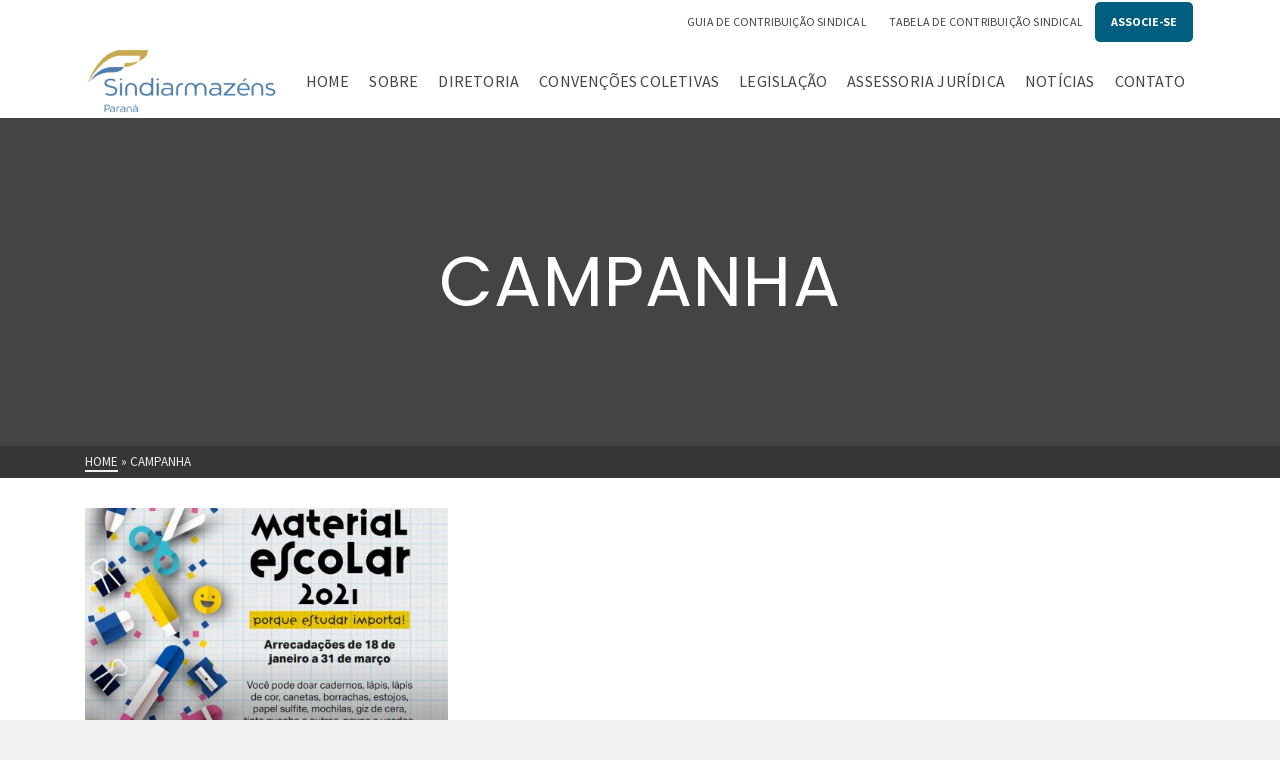

--- FILE ---
content_type: text/html; charset=UTF-8
request_url: http://sindiarmazenspr.org.br/tag/campanha/
body_size: 41966
content:
<!DOCTYPE html>
<html class="no-js" lang="pt-BR" itemtype="https://schema.org/Blog" itemscope>
<head>
	<meta charset="UTF-8">
	<meta name="viewport" content="width=device-width"><link rel="profile" href="https://gmpg.org/xfn/11">
	
	<meta http-equiv="X-UA-Compatible" content="IE=edge">
	<script>(function(html){html.className = html.className.replace(/\bno-js\b/,'js')})(document.documentElement);</script>
<title>campanha &#8211; Sindiarmazéns &#8211; PR</title>
<meta name="robots" content="max-image-preview:large">
<link rel="dns-prefetch" href="//fonts.googleapis.com">
<link rel="alternate" type="application/rss+xml" title="Feed para Sindiarmazéns - PR &raquo;" href="http://sindiarmazenspr.org.br/feed/">
<link rel="alternate" type="application/rss+xml" title="Feed de comentários para Sindiarmazéns - PR &raquo;" href="http://sindiarmazenspr.org.br/comments/feed/">
<link rel="alternate" type="application/rss+xml" title="Feed de tag para Sindiarmazéns - PR &raquo; campanha" href="http://sindiarmazenspr.org.br/tag/campanha/feed/">
<script src="data:text/javascript,window._wpemojiSettings%3D%7B%22baseUrl%22%3A%22https%3A%5C%2F%5C%2Fs.w.org%5C%2Fimages%5C%2Fcore%5C%2Femoji%5C%2F2.2.1%5C%2F72x72%5C%2F%22%2C%22ext%22%3A%22.png%22%2C%22svgUrl%22%3A%22https%3A%5C%2F%5C%2Fs.w.org%5C%2Fimages%5C%2Fcore%5C%2Femoji%5C%2F2.2.1%5C%2Fsvg%5C%2F%22%2C%22svgExt%22%3A%22.svg%22%7D%3B" defer></script><script src="/s/715f8a.js" defer></script><style id="wp-img-auto-sizes-contain-inline-css" type="text/css">
img:is([sizes=auto i],[sizes^="auto," i]){contain-intrinsic-size:3000px 1500px}
/*# sourceURL=wp-img-auto-sizes-contain-inline-css */
</style>
<style id="wp-emoji-styles-inline-css" type="text/css">

	img.wp-smiley, img.emoji {
		display: inline !important;
		border: none !important;
		box-shadow: none !important;
		height: 1em !important;
		width: 1em !important;
		margin: 0 0.07em !important;
		vertical-align: -0.1em !important;
		background: none !important;
		padding: 0 !important;
	}
/*# sourceURL=wp-emoji-styles-inline-css */
</style>
<style id="classic-theme-styles-inline-css" type="text/css">
/*! This file is auto-generated */
.wp-block-button__link{color:#fff;background-color:#32373c;border-radius:9999px;box-shadow:none;text-decoration:none;padding:calc(.667em + 2px) calc(1.333em + 2px);font-size:1.125em}.wp-block-file__button{background:#32373c;color:#fff;text-decoration:none}
/*# sourceURL=/wp-includes/css/classic-themes.min.css */
</style>
<style id="global-styles-inline-css" type="text/css">
:root{--wp--preset--aspect-ratio--square: 1;--wp--preset--aspect-ratio--4-3: 4/3;--wp--preset--aspect-ratio--3-4: 3/4;--wp--preset--aspect-ratio--3-2: 3/2;--wp--preset--aspect-ratio--2-3: 2/3;--wp--preset--aspect-ratio--16-9: 16/9;--wp--preset--aspect-ratio--9-16: 9/16;--wp--preset--color--black: #000;--wp--preset--color--cyan-bluish-gray: #abb8c3;--wp--preset--color--white: #fff;--wp--preset--color--pale-pink: #f78da7;--wp--preset--color--vivid-red: #cf2e2e;--wp--preset--color--luminous-vivid-orange: #ff6900;--wp--preset--color--luminous-vivid-amber: #fcb900;--wp--preset--color--light-green-cyan: #7bdcb5;--wp--preset--color--vivid-green-cyan: #00d084;--wp--preset--color--pale-cyan-blue: #8ed1fc;--wp--preset--color--vivid-cyan-blue: #0693e3;--wp--preset--color--vivid-purple: #9b51e0;--wp--preset--color--ascend-primary: #16A085;--wp--preset--color--ascend-primary-light: #2ab499;--wp--preset--color--very-light-gray: #eee;--wp--preset--color--very-dark-gray: #444;--wp--preset--gradient--vivid-cyan-blue-to-vivid-purple: linear-gradient(135deg,rgb(6,147,227) 0%,rgb(155,81,224) 100%);--wp--preset--gradient--light-green-cyan-to-vivid-green-cyan: linear-gradient(135deg,rgb(122,220,180) 0%,rgb(0,208,130) 100%);--wp--preset--gradient--luminous-vivid-amber-to-luminous-vivid-orange: linear-gradient(135deg,rgb(252,185,0) 0%,rgb(255,105,0) 100%);--wp--preset--gradient--luminous-vivid-orange-to-vivid-red: linear-gradient(135deg,rgb(255,105,0) 0%,rgb(207,46,46) 100%);--wp--preset--gradient--very-light-gray-to-cyan-bluish-gray: linear-gradient(135deg,rgb(238,238,238) 0%,rgb(169,184,195) 100%);--wp--preset--gradient--cool-to-warm-spectrum: linear-gradient(135deg,rgb(74,234,220) 0%,rgb(151,120,209) 20%,rgb(207,42,186) 40%,rgb(238,44,130) 60%,rgb(251,105,98) 80%,rgb(254,248,76) 100%);--wp--preset--gradient--blush-light-purple: linear-gradient(135deg,rgb(255,206,236) 0%,rgb(152,150,240) 100%);--wp--preset--gradient--blush-bordeaux: linear-gradient(135deg,rgb(254,205,165) 0%,rgb(254,45,45) 50%,rgb(107,0,62) 100%);--wp--preset--gradient--luminous-dusk: linear-gradient(135deg,rgb(255,203,112) 0%,rgb(199,81,192) 50%,rgb(65,88,208) 100%);--wp--preset--gradient--pale-ocean: linear-gradient(135deg,rgb(255,245,203) 0%,rgb(182,227,212) 50%,rgb(51,167,181) 100%);--wp--preset--gradient--electric-grass: linear-gradient(135deg,rgb(202,248,128) 0%,rgb(113,206,126) 100%);--wp--preset--gradient--midnight: linear-gradient(135deg,rgb(2,3,129) 0%,rgb(40,116,252) 100%);--wp--preset--font-size--small: 13px;--wp--preset--font-size--medium: 20px;--wp--preset--font-size--large: 36px;--wp--preset--font-size--x-large: 42px;--wp--preset--spacing--20: 0.44rem;--wp--preset--spacing--30: 0.67rem;--wp--preset--spacing--40: 1rem;--wp--preset--spacing--50: 1.5rem;--wp--preset--spacing--60: 2.25rem;--wp--preset--spacing--70: 3.38rem;--wp--preset--spacing--80: 5.06rem;--wp--preset--shadow--natural: 6px 6px 9px rgba(0, 0, 0, 0.2);--wp--preset--shadow--deep: 12px 12px 50px rgba(0, 0, 0, 0.4);--wp--preset--shadow--sharp: 6px 6px 0px rgba(0, 0, 0, 0.2);--wp--preset--shadow--outlined: 6px 6px 0px -3px rgb(255, 255, 255), 6px 6px rgb(0, 0, 0);--wp--preset--shadow--crisp: 6px 6px 0px rgb(0, 0, 0);}:where(.is-layout-flex){gap: 0.5em;}:where(.is-layout-grid){gap: 0.5em;}body .is-layout-flex{display: flex;}.is-layout-flex{flex-wrap: wrap;align-items: center;}.is-layout-flex > :is(*, div){margin: 0;}body .is-layout-grid{display: grid;}.is-layout-grid > :is(*, div){margin: 0;}:where(.wp-block-columns.is-layout-flex){gap: 2em;}:where(.wp-block-columns.is-layout-grid){gap: 2em;}:where(.wp-block-post-template.is-layout-flex){gap: 1.25em;}:where(.wp-block-post-template.is-layout-grid){gap: 1.25em;}.has-black-color{color: var(--wp--preset--color--black) !important;}.has-cyan-bluish-gray-color{color: var(--wp--preset--color--cyan-bluish-gray) !important;}.has-white-color{color: var(--wp--preset--color--white) !important;}.has-pale-pink-color{color: var(--wp--preset--color--pale-pink) !important;}.has-vivid-red-color{color: var(--wp--preset--color--vivid-red) !important;}.has-luminous-vivid-orange-color{color: var(--wp--preset--color--luminous-vivid-orange) !important;}.has-luminous-vivid-amber-color{color: var(--wp--preset--color--luminous-vivid-amber) !important;}.has-light-green-cyan-color{color: var(--wp--preset--color--light-green-cyan) !important;}.has-vivid-green-cyan-color{color: var(--wp--preset--color--vivid-green-cyan) !important;}.has-pale-cyan-blue-color{color: var(--wp--preset--color--pale-cyan-blue) !important;}.has-vivid-cyan-blue-color{color: var(--wp--preset--color--vivid-cyan-blue) !important;}.has-vivid-purple-color{color: var(--wp--preset--color--vivid-purple) !important;}.has-black-background-color{background-color: var(--wp--preset--color--black) !important;}.has-cyan-bluish-gray-background-color{background-color: var(--wp--preset--color--cyan-bluish-gray) !important;}.has-white-background-color{background-color: var(--wp--preset--color--white) !important;}.has-pale-pink-background-color{background-color: var(--wp--preset--color--pale-pink) !important;}.has-vivid-red-background-color{background-color: var(--wp--preset--color--vivid-red) !important;}.has-luminous-vivid-orange-background-color{background-color: var(--wp--preset--color--luminous-vivid-orange) !important;}.has-luminous-vivid-amber-background-color{background-color: var(--wp--preset--color--luminous-vivid-amber) !important;}.has-light-green-cyan-background-color{background-color: var(--wp--preset--color--light-green-cyan) !important;}.has-vivid-green-cyan-background-color{background-color: var(--wp--preset--color--vivid-green-cyan) !important;}.has-pale-cyan-blue-background-color{background-color: var(--wp--preset--color--pale-cyan-blue) !important;}.has-vivid-cyan-blue-background-color{background-color: var(--wp--preset--color--vivid-cyan-blue) !important;}.has-vivid-purple-background-color{background-color: var(--wp--preset--color--vivid-purple) !important;}.has-black-border-color{border-color: var(--wp--preset--color--black) !important;}.has-cyan-bluish-gray-border-color{border-color: var(--wp--preset--color--cyan-bluish-gray) !important;}.has-white-border-color{border-color: var(--wp--preset--color--white) !important;}.has-pale-pink-border-color{border-color: var(--wp--preset--color--pale-pink) !important;}.has-vivid-red-border-color{border-color: var(--wp--preset--color--vivid-red) !important;}.has-luminous-vivid-orange-border-color{border-color: var(--wp--preset--color--luminous-vivid-orange) !important;}.has-luminous-vivid-amber-border-color{border-color: var(--wp--preset--color--luminous-vivid-amber) !important;}.has-light-green-cyan-border-color{border-color: var(--wp--preset--color--light-green-cyan) !important;}.has-vivid-green-cyan-border-color{border-color: var(--wp--preset--color--vivid-green-cyan) !important;}.has-pale-cyan-blue-border-color{border-color: var(--wp--preset--color--pale-cyan-blue) !important;}.has-vivid-cyan-blue-border-color{border-color: var(--wp--preset--color--vivid-cyan-blue) !important;}.has-vivid-purple-border-color{border-color: var(--wp--preset--color--vivid-purple) !important;}.has-vivid-cyan-blue-to-vivid-purple-gradient-background{background: var(--wp--preset--gradient--vivid-cyan-blue-to-vivid-purple) !important;}.has-light-green-cyan-to-vivid-green-cyan-gradient-background{background: var(--wp--preset--gradient--light-green-cyan-to-vivid-green-cyan) !important;}.has-luminous-vivid-amber-to-luminous-vivid-orange-gradient-background{background: var(--wp--preset--gradient--luminous-vivid-amber-to-luminous-vivid-orange) !important;}.has-luminous-vivid-orange-to-vivid-red-gradient-background{background: var(--wp--preset--gradient--luminous-vivid-orange-to-vivid-red) !important;}.has-very-light-gray-to-cyan-bluish-gray-gradient-background{background: var(--wp--preset--gradient--very-light-gray-to-cyan-bluish-gray) !important;}.has-cool-to-warm-spectrum-gradient-background{background: var(--wp--preset--gradient--cool-to-warm-spectrum) !important;}.has-blush-light-purple-gradient-background{background: var(--wp--preset--gradient--blush-light-purple) !important;}.has-blush-bordeaux-gradient-background{background: var(--wp--preset--gradient--blush-bordeaux) !important;}.has-luminous-dusk-gradient-background{background: var(--wp--preset--gradient--luminous-dusk) !important;}.has-pale-ocean-gradient-background{background: var(--wp--preset--gradient--pale-ocean) !important;}.has-electric-grass-gradient-background{background: var(--wp--preset--gradient--electric-grass) !important;}.has-midnight-gradient-background{background: var(--wp--preset--gradient--midnight) !important;}.has-small-font-size{font-size: var(--wp--preset--font-size--small) !important;}.has-medium-font-size{font-size: var(--wp--preset--font-size--medium) !important;}.has-large-font-size{font-size: var(--wp--preset--font-size--large) !important;}.has-x-large-font-size{font-size: var(--wp--preset--font-size--x-large) !important;}
:where(.wp-block-post-template.is-layout-flex){gap: 1.25em;}:where(.wp-block-post-template.is-layout-grid){gap: 1.25em;}
:where(.wp-block-term-template.is-layout-flex){gap: 1.25em;}:where(.wp-block-term-template.is-layout-grid){gap: 1.25em;}
:where(.wp-block-columns.is-layout-flex){gap: 2em;}:where(.wp-block-columns.is-layout-grid){gap: 2em;}
:root :where(.wp-block-pullquote){font-size: 1.5em;line-height: 1.6;}
/*# sourceURL=global-styles-inline-css */
</style>
<link rel="stylesheet" id="contact-form-7-css" href="/wp-content/plugins/contact-form-7/includes/css/styles.css?ver=6.1.4" type="text/css" media="all">
<link rel="stylesheet" id="ascend_main-css" href="/wp-content/themes/ascend_premium/assets/css/ascend.css?ver=1.9.28" type="text/css" media="all">
<link rel="stylesheet" id="ascend_posttype-css" href="/wp-content/themes/ascend_premium/assets/css/ascend_posttype.css?ver=1.9.28" type="text/css" media="all">
<link rel="stylesheet" id="ascend_icons-css" href="/wp-content/themes/ascend_premium/assets/css/ascend_icons.css?ver=1.9.28" type="text/css" media="all">
<link rel="stylesheet" id="redux-google-fonts-ascend-css" href="//fonts.googleapis.com/css?family=Source+Sans+Pro%3A200%2C300%2C400%2C600%2C700%2C900%2C200italic%2C300italic%2C400italic%2C600italic%2C700italic%2C900italic%7CPoppins%3A400&#038;subset=latin&#038;ver=6.9" type="text/css" media="all">
<script type="text/javascript" src="/wp-includes/js/jquery/jquery.min.js?ver=3.7.1" id="jquery-core-js"></script>
<script type="text/javascript" src="/wp-includes/js/jquery/jquery-migrate.min.js?ver=3.4.1" id="jquery-migrate-js"></script>
<script type="text/javascript" src="/wp-content/themes/ascend_premium/assets/js/vendor/custom-modernizer-min.js?ver=1.9.28" id="modernizrc-js"></script>
<link rel="https://api.w.org/" href="http://sindiarmazenspr.org.br/wp-json/"><link rel="alternate" title="JSON" type="application/json" href="http://sindiarmazenspr.org.br/wp-json/wp/v2/tags/18"><link rel="EditURI" type="application/rsd+xml" title="RSD" href="http://sindiarmazenspr.org.br/xmlrpc.php?rsd">
<meta name="generator" content="WordPress 6.9">
<script>var light_error = "The image could not be loaded.", light_of = "%curr% of %total%";</script><style type="text/css" id="kt-custom-css">.kad-header-height {height:74px;}.kad-topbar-height {min-height:36px;}.kad-mobile-header-height {height:60px;}.titleclass .entry-title{font-size:70px;}@media (max-width: 768px) {.titleclass .entry-title{font-size:30px;}}.titleclass .subtitle{font-size:40px;}@media (max-width: 768px) {.titleclass .subtitle{font-size:20px;}}.titleclass .page-header  {height:360px;}@media (max-width: 768px) {.titleclass .page-header {height:360px;}}.product_item .product_archive_title {min-height:20px;}.second-navclass .sf-menu>li:after {background:#444444;}.kt-header-extras .kadence_social_widget a, .mobile-header-container .kt-mobile-header-toggle button {color:#444;} button.mobile-navigation-toggle .kt-mnt span {background:#444;} .kt-header-extras .kadence_social_widget a:hover{color:#fff;}.pop-modal-body .kt-woo-account-nav .kad-customer-name h5, .pop-modal-body .kt-woo-account-nav a, .pop-modal-body ul.product_list_widget li a:not(.remove), .pop-modal-body ul.product_list_widget {color:#fff;} .kt-mobile-menu form.search-form input[type="search"]::-webkit-input-placeholder {color:#fff;}.kt-mobile-menu form.search-form input[type="search"]:-ms-input-placeholder {color:#fff;}.kt-mobile-menu form.search-form input[type="search"]::-moz-placeholder {color:#fff;}.page-header {text-align:center;}.kt-header-extras #kad-head-cart-popup ul a:not(.remove), .kt-header-extras #kad-head-cart-popup ul .quantity, .kt-header-extras #kad-head-cart-popup ul li.empty, .kad-header-menu-inner .kt-header-extras .kt-woo-account-nav h5, .kad-relative-vertical-content .kt-header-extras .kt-woo-account-nav h5 {color:#444;}.titleclass .entry-title, .titleclass .top-contain-title {text-transform:uppercase;}.titleclass .subtitle {text-transform:uppercase;}.kt-post-author {display:none;}.kt-post-cats {display:none;}.kt-post-comments {display:none;}.kt-post-date {display:none;}.container-fullwidth .entry-content .aligncenter[class^=wp-block] { max-width:1140px}.footerclass .footer-widget-title {
    font-size: 20px;
    font-weight: bold;
}
.footerclass .footer-widget {
    font-size: 16px;
}

@Media (max-width: 768px) {
.footercol1, .footercol2, .footercol3, .footercol4 {
    padding-bottom: 25px;
}
}</style><meta name="generator" content="Elementor 3.34.1; features: additional_custom_breakpoints; settings: css_print_method-external, google_font-enabled, font_display-auto">
			<style>
				.e-con.e-parent:nth-of-type(n+4):not(.e-lazyloaded):not(.e-no-lazyload),
				.e-con.e-parent:nth-of-type(n+4):not(.e-lazyloaded):not(.e-no-lazyload) * {
					background-image: none !important;
				}
				@media screen and (max-height: 1024px) {
					.e-con.e-parent:nth-of-type(n+3):not(.e-lazyloaded):not(.e-no-lazyload),
					.e-con.e-parent:nth-of-type(n+3):not(.e-lazyloaded):not(.e-no-lazyload) * {
						background-image: none !important;
					}
				}
				@media screen and (max-height: 640px) {
					.e-con.e-parent:nth-of-type(n+2):not(.e-lazyloaded):not(.e-no-lazyload),
					.e-con.e-parent:nth-of-type(n+2):not(.e-lazyloaded):not(.e-no-lazyload) * {
						background-image: none !important;
					}
				}
			</style>
			<style type="text/css" title="dynamic-css" class="options-output">.topbarclass{font-size:12px;}.titleclass{background-color:#444;}.titleclass .top-contain-title{color:#ffffff;}.titleclass .subtitle, .titleclass .page-header-inner #kadbreadcrumbs, .titleclass .page-header-inner #kadbreadcrumbs a{color:#ffffff;}.product_item .product_archive_title{font-family:"Source Sans Pro";text-transform:none;line-height:20px;letter-spacing:1.2px;font-weight:600;font-style:normal;color:#444444;font-size:15px;}.kad-topbar-flex-item, .kad-topbar-flex-item a, .kad-topbar-flex-item .kadence_social_widget a, .topbarclass .kt-woo-account-nav .kad-customer-name h5, .topbarclass .kt-mini-cart-refreash .total, #topbar .kt-header-extras p.woocommerce-mini-cart__empty-message{color:#444444;}.kad-topbar-flex-item a:hover{color:#005e80;}.footerclass a:hover{color:#0092c5;}.footerclass .menu li a:hover{border-color:#0092c5;}.topbarclass, .topbarclass .sf-menu ul {background-color:#ffffff;}.footerclass, .footerclass .footer-widget-title span, body.body-style-bubbled .footerclass .footer-widget-title span{background-color:#011e36;}h1, .h1class{font-family:Poppins;line-height:60px;letter-spacing:1.2px;font-weight:400;font-style:normal;color:#444444;font-size:50px;}h2, .h2class{font-family:"Source Sans Pro";line-height:40px;letter-spacing:1.2px;font-weight:400;font-style:normal;color:#444444;font-size:32px;}h3{font-family:"Source Sans Pro";line-height:40px;letter-spacing:1.2px;font-weight:400;font-style:normal;color:#444444;font-size:28px;}h4{font-family:"Source Sans Pro";line-height:40px;letter-spacing:1.2px;font-weight:400;font-style:normal;color:#555555;font-size:24px;}h5{font-family:"Source Sans Pro";line-height:24px;letter-spacing:1.2px;font-weight:normal;font-style:normal;color:#555555;font-size:18px;}.titleclass .subtitle{font-family:"Source Sans Pro";letter-spacing:1.2px;font-weight:400;font-style:normal;}body{font-family:"Source Sans Pro";line-height:24px;letter-spacing:0px;font-weight:400;font-style:normal;color:#444;font-size:16px;}.nav-main ul.sf-menu > li > a, .kad-header-menu-inner .kt-header-extras ul.sf-menu > li > a, .kad-header-menu-inner .kt-header-extras .kt-extras-label [class*="kt-icon-"], .kt-header-extras .sf-vertical > li > a{font-family:"Source Sans Pro";text-transform:uppercase;line-height:24px;letter-spacing:.2px;font-weight:400;font-style:normal;color:#444;font-size:16px;}.nav-main ul.sf-menu > li > a:hover, .nav-main ul.sf-menu > li.sfHover > a, .kt-header-extras .sf-vertical > li > a:hover{color:#005e80;}button.mobile-navigation-toggle:hover .kt-mnt span{background:#005e80;}.nav-main ul.sf-menu > li.current-menu-item > a{color:#0092c5;}.second-navclass .sf-menu > li > a{font-family:"Source Sans Pro";text-transform:uppercase;line-height:24px;letter-spacing:.2px;font-weight:400;font-style:normal;color:#444444;font-size:18px;}.nav-main ul.sf-menu ul a, .second-navclass ul.sf-menu ul a, .kad-header-menu-inner .kt-header-extras .kt-woo-account-nav a, .kad-relative-vertical-content .kt-header-extras .kt-woo-account-nav a, .kt-header-extras p.woocommerce-mini-cart__empty-message{line-height:24px;letter-spacing:.2px;color:#444;font-size:16px;}.nav-main ul.sf-menu ul a:hover, .nav-main ul.sf-menu > li:not(.kt-lgmenu) ul li.sfHover > a, .nav-main ul.sf-menu ul li.current-menu-item > a, .second-navclass ul.sf-menu ul a:hover, .second-navclass ul.sf-menu li:not(.kt-lgmenu) ul li.sfHover > a, .second-navclass ul.sf-menu ul li.current-menu-item > a, .kad-header-menu-inner .kt-header-extras .kt-woo-account-nav a:hover, body.woocommerce-account .kad-header-menu-inner .kt-header-extras .kt-woo-account-nav li.is-active a, .kad-relative-vertical-content  .kt-header-extras .kt-woo-account-nav a:hover, body.woocommerce-account .kad-relative-vertical-content  .kt-header-extras .kt-woo-account-nav li.is-active a{color:#000000;}.kad-mobile-nav li a, .kad-mobile-nav li,.kt-mobile-menu form.search-form input[type="search"].search-field, .kt-mobile-menu form.search-form .search-submit,.mfp-slide #kt-mobile-account, .mfp-slide #kt-mobile-cart{font-family:"Source Sans Pro";text-transform:uppercase;line-height:20px;letter-spacing:.2px;font-weight:400;font-style:normal;color:#fff;font-size:16px;}</style></head>
<body class="archive tag tag-campanha tag-18 wp-embed-responsive wp-theme-ascend_premium kad-header-position-above kt-showsub-indicator kt-topbar-enabled body-style-normal none-trans-header not_ie elementor-default elementor-kit-443">
		<div id="wrapper" class="container">
	<header id="kad-header-menu" class="headerclass-outer kt-header-position-above kt-header-layout-standard clearfix" data-sticky="header_top" data-shrink="1" data-start-height="74" data-shrink-height="70">
	<div class="outside-top-headerclass">
	<div class="kad-header-topbar-primary-outer">
 	<div id="topbar" class="topbarclass">
    <div class="container kad-topbar-height topbar-flex">
    	<div class="kt-topbar-left">
	    		    </div>
	    <div class="kt-topbar-right">
		            	<div class="kad-topbar-flex-item kad-topbar-menu kad-topbar-item-right">
             	<ul id="menu-topbar" class="sf-menu sf-menu-normal"><li class="menu-item menu-item-type-custom menu-item-object-custom menu-item-270"><a href="//sistemas.fecomerciopr.com.br/LoginClient.aspx">Guia de Contribuição Sindical</a></li>
<li class="menu-item menu-item-type-custom menu-item-object-custom menu-item-271"><a href="/wp-content/uploads/2020/03/TABELA-CONTRIBUIÇÃO-SINDICAL_2020.pdf">Tabela de Contribuição Sindical</a></li>
</ul>            </div>
   		<div class="kad-topbar-flex-item kad-topbar-widget-area kad-topbar-item-right">
	

        <div id="kadence_calltoaction_widget-2" class="widget-1 widget-first kt-below-lg-widget-area kadence_calltoaction_widget"><div class="widget-inner"><div class="kt-ctaw clearfix"><div style="text-align:center"><a href="/associe-se/" id="kadbtn110" target="_self" class="btn button btn-shortcode " style="background-color:#005e80; border: 2px solid; border-color:#ffffff; border-radius:7px; color:#ffffff;" onMouseOver="this.style.background=&#039;#0092c5&#039;,this.style.color=&#039;#ffffff&#039;" onMouseOut="this.style.background=&#039;#005e80&#039;,this.style.color=&#039;#ffffff&#039;">ASSOCIE-SE </a></div></div></div></div>
    	</div>
		    </div>
    </div> 
</div>	<div class="outside-headerclass">
		<div class="kad-header-menu-outer headerclass">
		    <div class="kad-header-menu-inner container">
		    				        <div class="kad-header-flex kad-header-height">
			        	<div class="kad-left-header kt-header-flex-item">
			        		<div id="logo" class="logocase kad-header-height"><a class="brand logofont" href="/"><img src="/wp-content/uploads/2020/03/logoSindiarmazens-300x115.png" width="300" height="115" srcset="/wp-content/uploads/2020/03/logoSindiarmazens-300x115.png 300w, /wp-content/uploads/2020/03/logoSindiarmazens-768x295.png 768w, /wp-content/uploads/2020/03/logoSindiarmazens-600x230.png 600w, /wp-content/uploads/2020/03/logoSindiarmazens-200x76.png 200w, /wp-content/uploads/2020/03/logoSindiarmazens-100x38.png 100w, /wp-content/uploads/2020/03/logoSindiarmazens.png 780w" sizes="(max-width: 300px) 100vw, 300px" class="ascend-logo" style="max-height:115px" alt="Sindiarmazéns - PR"></a></div>			           	</div> 
			            <div class="kad-center-header kt-header-flex-item">
			            				<nav class="nav-main clearfix">
				<ul id="menu-menu-principal" class="sf-menu sf-menu-normal"><li class="menu-item menu-item-type-post_type menu-item-object-page menu-item-home menu-item-227"><a href="/">Home</a></li>
<li class="menu-item menu-item-type-post_type menu-item-object-page menu-item-225"><a href="/sobre/">Sobre</a></li>
<li class="menu-item menu-item-type-post_type menu-item-object-page menu-item-224"><a href="/diretoria/">Diretoria</a></li>
<li class="menu-item menu-item-type-post_type menu-item-object-page menu-item-222"><a href="/convencoes-coletivas/">Convenções coletivas</a></li>
<li class="menu-item menu-item-type-post_type menu-item-object-page menu-item-223"><a href="/legislacao/">Legislação</a></li>
<li class="menu-item menu-item-type-post_type menu-item-object-page menu-item-221"><a href="/assessoria-juridica/">Assessoria Jurídica</a></li>
<li class="menu-item menu-item-type-post_type menu-item-object-page menu-item-328"><a href="/noticias/">Notícias</a></li>
<li class="menu-item menu-item-type-post_type menu-item-object-page menu-item-240"><a href="/contato/">Contato</a></li>
</ul>			</nav>
					            </div>  
			            <div class="kad-right-header kt-header-flex-item">
			            		<div class="kt-header-extras clearfix">
		<ul class="sf-menu sf-menu-normal ">
				</ul>
	</div>
						    </div>  
			        </div>   
	        		   		</div> 
		</div>
		</div>
	</div>
	</div>
    </header><div id="kad-mobile-banner" class="banner mobile-headerclass" data-mobile-header-sticky="0">
	  <div class="container mobile-header-container kad-mobile-header-height">
        <div id="mobile-logo" class="logocase kad-mobile-header-height kad-mobile-logo-left"><a class="brand logofont" href="/"><img src="/wp-content/uploads/2020/03/logoSindiarmazens-100x38.png" width="100" height="38" srcset="/wp-content/uploads/2020/03/logoSindiarmazens-100x38.png 100w, /wp-content/uploads/2020/03/logoSindiarmazens-300x115.png 300w, /wp-content/uploads/2020/03/logoSindiarmazens-768x295.png 768w, /wp-content/uploads/2020/03/logoSindiarmazens-600x230.png 600w, /wp-content/uploads/2020/03/logoSindiarmazens-200x76.png 200w, /wp-content/uploads/2020/03/logoSindiarmazens.png 780w" sizes="(max-width: 100px) 100vw, 100px" class="ascend-mobile-logo" alt="Sindiarmazéns - PR"></a></div>			<div class="kad-mobile-menu-flex-item kad-mobile-header-height kt-mobile-header-toggle kad-mobile-menu-right">
				 <button class="mobile-navigation-toggle kt-sldr-pop-modal" rel="nofollow" aria-label="Navigation" data-mfp-src="#kt-mobile-menu" data-pop-sldr-direction="right" data-pop-sldr-class="sldr-menu-animi">
				 <span class="kt-mnt">
					<span></span>
					<span></span>
					<span></span>
				</span>
				  </button>
			</div>
		    </div> 
</div>
	<div id="inner-wrap" class="wrap clearfix contentclass hfeed" role="document">
	<div id="pageheader" class="titleclass archive-header-area kt_bc_active " style="    ">
<div class="header-color-overlay"></div>
	<div class="container">
		<div class="page-header" style="">
			<div class="page-header-inner">
			<div class="header-case">
				<h1 style="" class="archive_head_title entry-title top-contain-title" data-max-size="70" data-min-size="30">campanha </h1>		  		</div>
			  				  				</div>
		</div>
	</div>
	<div id="kadbreadcrumbs" class="color_gray"><div class="kt-breadcrumb-container container"><span><a href="/" class="kad-bc-home"><span>Home</span></a></span> <span class="bc-delimiter">&raquo;</span> <span class="kad-breadcurrent">campanha</span></div></div></div>
<div id="content" class="container clearfix">
	<div class="row">
		<div class="main col-md-12 kt-nosidebar clearfix photo-postlist fullwidth clearfix" role="main">

						<div class="entry-content">
									  </div>
			<div class="kt_archivecontent init-isotope-intrinsic row-margin-small " data-iso-selector=".b_item" data-iso-style="masonry"> 
										<div class="col-xxl-3 col-xl-4 col-md-4 col-sm-6 col-xs-6 col-ss-12 b_item kad_blog_item">
							    <article id="post-712" class="blog_item blog_photo_item kt_item_fade_in grid_item">
        <div class="imghoverclass img-margin-center blog-grid-photo">
                    <div class="kt-intrinsic" style="padding-bottom:66.666666666667%;">
                <div itemprop="image" itemscope itemtype="http://schema.org/ImageObject"><img fetchpriority="high" width="480" height="320" src="/wp-content/uploads/2021/01/post-mobile-campanha-material-escolar-480x320.jpg" srcset="/wp-content/uploads/2021/01/post-mobile-campanha-material-escolar-480x320.jpg 480w, /wp-content/uploads/2021/01/post-mobile-campanha-material-escolar-960x640.jpg 960w, /wp-content/uploads/2021/01/post-mobile-campanha-material-escolar-840x560.jpg 840w, /wp-content/uploads/2021/01/post-mobile-campanha-material-escolar-420x280.jpg 420w, /wp-content/uploads/2021/01/post-mobile-campanha-material-escolar-720x480.jpg 720w, /wp-content/uploads/2021/01/post-mobile-campanha-material-escolar-360x240.jpg 360w" sizes="(max-width: 480px) 100vw, 480px" class="" itemprop="contentUrl" alt=""><meta itemprop="url" content="http://sindiarmazenspr.org.br/wp-content/uploads/2021/01/post-mobile-campanha-material-escolar-480x320.jpg"><meta itemprop="width" content="480px"><meta itemprop="height" content="320px"></div>            </div> 
        </div>
        <div class="photo-postcontent">
            <div class="photo-post-bg">
            </div>
            <div class="photo-postcontent-inner">
                                <header>
                    <a href="/campanha-do-material-escolar-2021/"><h5 class="entry-title">CAMPANHA DO MATERIAL ESCOLAR</h5></a>                </header>
                <div class="kt-post-photo-added-content">
                    <div class="kt_post_category kt-post-cats"><a href="/noticias/sindicato/" rel="category tag">Notícias do Sindicato</a></div>                </div>
            </div>
            <a href="/campanha-do-material-escolar-2021/" class="photo-post-link">
            </a>
        </div>
            </article> 						</div>
										</div>
						</div>
				</div>
	</div>
				</div>
			<footer id="containerfooter" class="footerclass">
  <div class="container">
  	<div class="row">
  		 
					<div class="col-md-4 footercol1">
					<div class="widget-1 widget-first footer-widget widget"><aside id="text-2" class="widget_text"><div class="footer-widget-title"><span>Sobre nós</span></div>			<div class="textwidget"><p style="font-size: 16px;">O Sindiarmazéns PR representa todas as empresas pertencentes à categoria de Armazéns Gerais no Paraná. Associe-se!</p>
</div>
		</aside></div>					</div> 
            					 
					<div class="col-md-4 footercol2">
					<div class="widget-1 widget-first footer-widget widget"><aside id="widget_kadence_contact-2" class="widget_kadence_contact"><div class="footer-widget-title"><span>Contato</span></div>        <div class="vcard">
      
                                                    <p class="vcard-address"><i class="kt-icon-location2"></i>Av. Iguaçu, 2947 | CEP 80240-031 | Curitiba (PR) | Brasil                <span>  </span></p>
                                    <p class="tel fixedtel"><i class="kt-icon-phone2"></i>+55 41 3029-8014 | +55 41 3343-3440</p>            <p><a class="email" href="mailto:con&#116;&#97;t&#111;&#64;s&#105;n&#100;iar&#109;aze&#110;s&#112;&#114;&#46;or&#103;.b&#114;"><i class="kt-icon-envelop4"></i>con&#116;&#97;&#116;o&#64;&#115;india&#114;m&#97;zen&#115;&#112;r.o&#114;g&#46;b&#114;</a></p>             
        </div>
        </aside></div><div class="widget-2 widget-last footer-widget widget"><aside id="widget_kadence_contact-3" class="widget_kadence_contact">        <div class="vcard">
      
            <p class="vcard-company"><i class="kt-icon-office"></i>CNPJ: 75.086.637/0001-41</p>                                                                        
        </div>
        </aside></div>					</div> 
		        		         
					<div class="col-md-4 footercol3">
					<div class="widget-1 widget-first footer-widget widget"><aside id="text-3" class="widget_text"><div class="footer-widget-title"><span>PARCEIROS</span></div>			<div class="textwidget"><p><a href="//www.cnc.org.br/">CNC</a></p>
<p><a href="https://fecomerciopr.com.br/">FECOMÉRCIO PR</a></p>
<p><a href="https://www.pr.senac.br/">SENAC</a></p>
<p><a href="https://www.sescpr.com.br/">SESC</a></p>
</div>
		</aside></div>					</div> 
	            	                 </div> 
        </div>
        <div class="footerbase">
        	<div class="container">
        		<div class="footercredits clearfix">
    		
		    				        	<p>
		        		&copy; 2026 Sindiarmazéns - PR 		        	</p>

    			</div>
    		</div>
    </div>
</footer>
		</div>
						<div class="mag-pop-modal mfp-hide mfp-with-anim kt-loggin-modal" id="kt-extras-modal-login" tabindex="-1" role="dialog" aria-hidden="true">
					<div class="pop-modal-content">
						<div class="pop-modal-body">
							<form name="loginform" id="loginform" action="/wp-login.php" method="post"><p class="login-username">
				<label for="user_login">Nome de usuário ou endereço de e-mail</label>
				<input type="text" name="log" id="user_login" autocomplete="username" class="input" value="" size="20">
			</p><p class="login-password">
				<label for="user_pass">Senha</label>
				<input type="password" name="pwd" id="user_pass" autocomplete="current-password" spellcheck="false" class="input" value="" size="20">
			</p><p class="login-remember"><label><input name="rememberme" type="checkbox" id="rememberme" value="forever"> Lembrar-me</label></p><p class="login-submit">
				<input type="submit" name="wp-submit" id="wp-submit" class="button button-primary" value="Acessar">
				<input type="hidden" name="redirect_to" value="http://sindiarmazenspr.org.br/tag/campanha/">
			</p></form>						</div>
					</div>
				</div>
						<div class="mag-pop-sldr mfp-hide mfp-with-anim kt-mobile-menu" id="kt-mobile-menu" tabindex="-1" role="dialog" aria-hidden="true">
				<div class="pop-modal-content">
					<div class="pop-modal-body">
					<form role="search" method="get" class="search-form" action="/">
	<label>
		<span class="screen-reader-text">Search for:</span>
		<input type="search" class="search-field" placeholder="Search &hellip;" value="" name="s">
	</label>
	<button type="submit" class="search-submit search-icon">
		<i class="kt-icon-search"></i>	</button>
</form>
<ul id="menu-menu-mobile" class="kad-mobile-nav"><li class="menu-home menu-item menu-item-type-post_type menu-item-object-page menu-item-home menu-item-297"><a href="/">Home</a></li>
<li class="menu-sobre menu-item menu-item-type-post_type menu-item-object-page menu-item-296"><a href="/sobre/">Sobre</a></li>
<li class="menu-diretoria menu-item menu-item-type-post_type menu-item-object-page menu-item-295"><a href="/diretoria/">Diretoria</a></li>
<li class="menu-convenescoletivas menu-item menu-item-type-post_type menu-item-object-page menu-item-293"><a href="/convencoes-coletivas/">Convenções coletivas</a></li>
<li class="menu-legislao menu-item menu-item-type-post_type menu-item-object-page menu-item-294"><a href="/legislacao/">Legislação</a></li>
<li class="menu-assessoriajurdica menu-item menu-item-type-post_type menu-item-object-page menu-item-292"><a href="/assessoria-juridica/">Assessoria Jurídica</a></li>
<li class="menu-contato menu-item menu-item-type-post_type menu-item-object-page menu-item-291"><a href="/contato/">Contato</a></li>
<li class="menu-notcias menu-item menu-item-type-post_type menu-item-object-page menu-item-323"><a href="/noticias/">Notícias</a></li>
<li class="menu-associe-se menu-item menu-item-type-post_type menu-item-object-page menu-item-290"><a href="/associe-se/">Associe-se</a></li>
<li class="menu-tabeladecontribuiosindical menu-item menu-item-type-custom menu-item-object-custom menu-item-298"><a href="/wp-content/uploads/2020/03/TABELA-CONTRIBUIC%CC%A7A%CC%83O-SINDICAL_2020.pdf">Tabela de Contribuição Sindical</a></li>
<li class="menu-guiadecontribuiosindical menu-item menu-item-type-custom menu-item-object-custom menu-item-299"><a href="//sistemas.fecomerciopr.com.br/LoginClient.aspx">Guia de Contribuição Sindical</a></li>
</ul>					</div>
				</div>
			</div>
		<script type="speculationrules">
{"prefetch":[{"source":"document","where":{"and":[{"href_matches":"/*"},{"not":{"href_matches":["/wp-*.php","/wp-admin/*","/wp-content/uploads/*","/wp-content/*","/wp-content/plugins/*","/wp-content/themes/ascend_premium/*","/*\\?(.+)"]}},{"not":{"selector_matches":"a[rel~=\"nofollow\"]"}},{"not":{"selector_matches":".no-prefetch, .no-prefetch a"}}]},"eagerness":"conservative"}]}
</script>
			<script>
				;
				(function($, w) {
					'use strict';
					let $window = $(w);

					$(document).ready(function() {

						let isEnable = "";
						let isEnableLazyMove = "";
						let speed = isEnableLazyMove ? '0.7' : '0.2';

						if( !isEnable ) {
							return;
						}

						if (typeof haCursor == 'undefined' || haCursor == null) {
							initiateHaCursorObject(speed);
						}

						setTimeout(function() {
							let targetCursor = $('.ha-cursor');
							if (targetCursor) {
								if (!isEnable) {
									$('body').removeClass('hm-init-default-cursor-none');
									$('.ha-cursor').addClass('ha-init-hide');
								} else {
									$('body').addClass('hm-init-default-cursor-none');
									$('.ha-cursor').removeClass('ha-init-hide');
								}
							}
						}, 500);

					});

				}(jQuery, window));</script>
		
					<script>
				const lazyloadRunObserver = () => {
					const lazyloadBackgrounds = document.querySelectorAll( `.e-con.e-parent:not(.e-lazyloaded)` );
					const lazyloadBackgroundObserver = new IntersectionObserver( ( entries ) => {
						entries.forEach( ( entry ) => {
							if ( entry.isIntersecting ) {
								let lazyloadBackground = entry.target;
								if( lazyloadBackground ) {
									lazyloadBackground.classList.add( 'e-lazyloaded' );
								}
								lazyloadBackgroundObserver.unobserve( entry.target );
							}
						});
					}, { rootMargin: '200px 0px 200px 0px' } );
					lazyloadBackgrounds.forEach( ( lazyloadBackground ) => {
						lazyloadBackgroundObserver.observe( lazyloadBackground );
					} );
				};
				const events = [
					'DOMContentLoaded',
					'elementor/lazyload/observe',
				];
				events.forEach( ( event ) => {
					document.addEventListener( event, lazyloadRunObserver );
				} );</script>
			<script type="text/javascript" src="/wp-includes/js/dist/hooks.min.js?ver=dd5603f07f9220ed27f1" id="wp-hooks-js"></script>
<script type="text/javascript" src="/wp-includes/js/dist/i18n.min.js?ver=c26c3dc7bed366793375" id="wp-i18n-js"></script>
<script type="text/javascript" id="wp-i18n-js-after">
/* <![CDATA[ */
wp.i18n.setLocaleData( { 'text direction\u0004ltr': [ 'ltr' ] } );
//# sourceURL=wp-i18n-js-after
/* ]]> */
</script>
<script type="text/javascript" src="/wp-content/plugins/contact-form-7/includes/swv/js/index.js?ver=6.1.4" id="swv-js"></script>
<script type="text/javascript" id="contact-form-7-js-translations">
/* <![CDATA[ */
( function( domain, translations ) {
	var localeData = translations.locale_data[ domain ] || translations.locale_data.messages;
	localeData[""].domain = domain;
	wp.i18n.setLocaleData( localeData, domain );
} )( "contact-form-7", {"translation-revision-date":"2025-05-19 13:41:20+0000","generator":"GlotPress\/4.0.1","domain":"messages","locale_data":{"messages":{"":{"domain":"messages","plural-forms":"nplurals=2; plural=n > 1;","lang":"pt_BR"},"Error:":["Erro:"]}},"comment":{"reference":"includes\/js\/index.js"}} );
//# sourceURL=contact-form-7-js-translations
/* ]]> */
</script>
<script type="text/javascript" id="contact-form-7-js-before">
/* <![CDATA[ */
var wpcf7 = {
    "api": {
        "root": "http:\/\/sindiarmazenspr.org.br\/wp-json\/",
        "namespace": "contact-form-7\/v1"
    }
};
//# sourceURL=contact-form-7-js-before
/* ]]> */
</script>
<script type="text/javascript" src="/wp-content/plugins/contact-form-7/includes/js/index.js?ver=6.1.4" id="contact-form-7-js"></script>
<script type="text/javascript" src="/wp-content/plugins/cpf-e-cnpj-para-contact-form-7/assets/js/mask.min.js?ver=1.0" id="cf7vm-mask-js"></script>
<script type="text/javascript" src="/wp-content/plugins/cpf-e-cnpj-para-contact-form-7/assets/js/main.js?ver=1.0" id="cf7vm-main-js"></script>
<script type="text/javascript" src="/wp-content/plugins/happy-elementor-addons/assets/js/extension-reading-progress-bar.min.js?ver=3.20.6" id="happy-reading-progress-bar-js"></script>
<script type="text/javascript" src="/wp-content/themes/ascend_premium/assets/js/min/bootstrap-min.js?ver=1.9.28" id="bootstrap-js"></script>
<script type="text/javascript" src="/wp-content/themes/ascend_premium/assets/js/min/slick-min.js?ver=1.9.28" id="kadence-slick-js"></script>
<script type="text/javascript" src="/wp-content/themes/ascend_premium/assets/js/min/kt-sticky-min.js?ver=1.9.28" id="kadence-sticky-js"></script>
<script type="text/javascript" src="/wp-content/themes/ascend_premium/assets/js/min/ascend-plugins-min.js?ver=1.9.28" id="ascend_plugins-js"></script>
<script type="text/javascript" src="/wp-content/themes/ascend_premium/assets/js/min/kt-tiles-min.js?ver=1.9.28" id="kadence-tiles-js"></script>
<script type="text/javascript" src="/wp-content/themes/ascend_premium/assets/js/min/ascend-main-min.js?ver=1.9.28" id="ascend_main-js"></script>
<!--! Optimized with PageSpeed Ninja https://pagespeed.ninja/ -->	</body>
</html>
